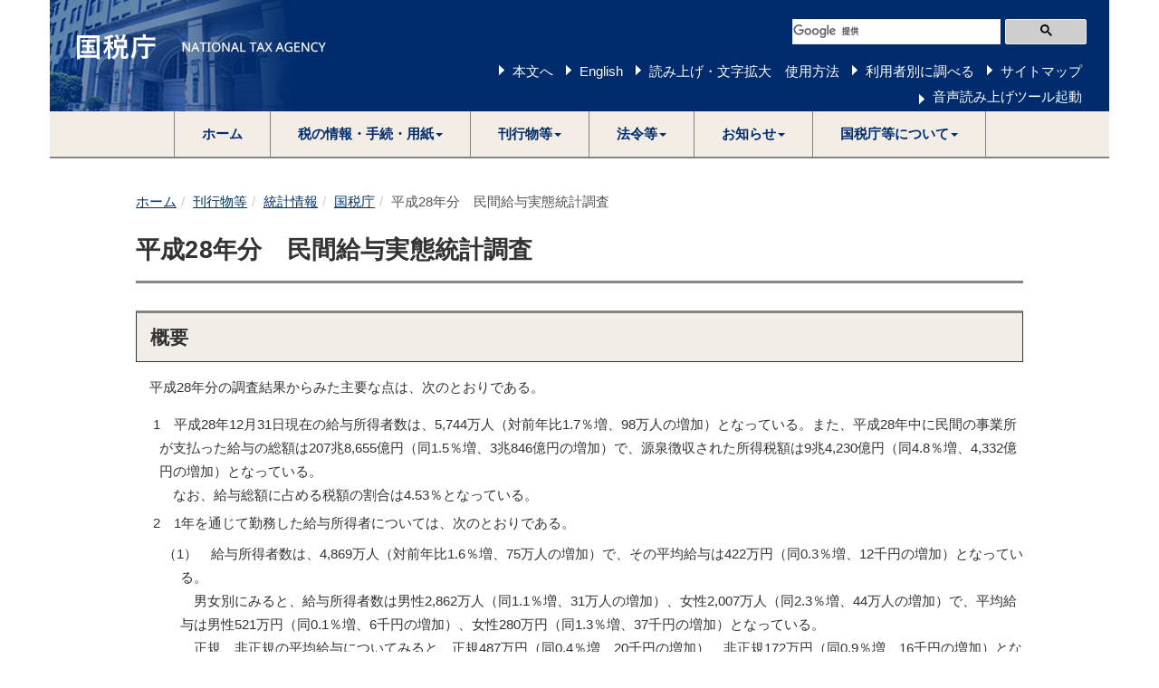

--- FILE ---
content_type: text/html
request_url: https://www.nta.go.jp/publication/statistics/kokuzeicho/minkan/gaiyou/2016.htm
body_size: 10199
content:
<!DOCTYPE html>
<html lang="ja">
	<head>
		<meta content="text/html; charset=shift_jis" http-equiv="Content-Type">

		<meta http-equiv="X-UA-Compatible" content="IE=edge">
		<meta name="viewport" content="width=device-width, initial-scale=1">

		

		<title>平成28年分　民間給与実態統計調査｜国税庁</title>
		<link href="/template/css/bootstrap.min.css" rel="stylesheet">
		<!--[if lt IE 9]>
			<script src="/template/js/html5shiv.min.js"></script>
			<script src="/template/js/respond.min.js"></script>
		<![endif]-->
		<script src="/template/js/jquery.min.js"></script>
		<script src="/template/js/bootstrap.min.js"></script>
		<link href="/template/css/common.css" rel="stylesheet">
		<link href="/template/css/import.css" rel="stylesheet">
		<script src="/template/js/custom.js"></script>

		
		<script src="/template/js/include.js"></script>
	</head>
	<body>
<noscript>すべての機能をご利用いただくにはJavascriptを有効にしてください。</noscript>

		<div class="container">

			
						<div id="header"></div>


			<div class="wrap">

				<div class="clearfix">

					<div class="full-content contents">

						

					


						<div id="contents">
<div class="imp-cnt" id="bodyArea">
<p class="skip"></p>
<ol class="breadcrumb"><li><a href="/">ホーム</a></li><li><a href="/publication/index.htm">刊行物等</a></li><li><a href="/publication/statistics/index.htm">統計情報</a></li><li><a href="/publication/statistics/kokuzeicho/tokei.htm">国税庁</a></li><li class="active"><!-- InstanceEndEditable -->平成28年分　民間給与実態統計調査</li></ol>
<!-- InstanceBeginEditable name="bodyArea" -->

<div class="page-header" id="page-top"><h1>平成28年分　民間給与実態統計調査</h1></div>
<h2 id="a-01">概要</h2>
<p class="textIndent1em">平成28年分の調査結果からみた主要な点は、次のとおりである。</p>

<ol class="listNoImg" style="margin-left:1.75em; text-indent:-0.5em">
	<li>
		1　平成28年12月31日現在の給与所得者数は、5,744万人（対前年比1.7％増、98万人の増加）となっている。また、平成28年中に民間の事業所が支払った給与の総額は207兆8,655億円（同1.5％増、3兆846億円の増加）で、源泉徴収された所得税額は9兆4,230億円（同4.8％増、4,332億円の増加）となっている。<br>
		&emsp;なお、給与総額に占める税額の割合は4.53％となっている。
	</li>
	<li>
		2　1年を通じて勤務した給与所得者については、次のとおりである。
		<ol class="listNoImg" style="margin-left:1.5em; text-indent:-1.25em;">
			<li>
				（1）　給与所得者数は、4,869万人（対前年比1.6％増、75万人の増加）で、その平均給与は422万円（同0.3％増、12千円の増加）となっている。<br>
				&emsp;男女別にみると、給与所得者数は男性2,862万人（同1.1％増、31万人の増加）、女性2,007万人（同2.3％増、44万人の増加）で、平均給与は男性521万円（同0.1％増、6千円の増加）、女性280万円（同1.3％増、37千円の増加）となっている。<br>
				&emsp;正規、非正規の平均給与についてみると、正規487万円（同0.4％増、20千円の増加）、非正規172万円（同0.9％増、16千円の増加）となっている。
			</li>
			<li>
				（2）　給与所得者の給与階級別分布をみると、男性では年間給与額300万円超400万円以下の者が522万人（構成比18.2％）、女性では100万円超200万円以下の者が503万人（同25.1％）と最も多くなっている。
			</li>
			<li>
				（3）　給与所得者のうち、4,112万人が源泉徴収により所得税を納税しており、その割合は84.5％となっている。また、その税額は9兆418億円（対前年比2.3％増、2,011億円の増加）となっている。
			</li>
			<li>
				（4）　給与所得者のうち、年末調整を行った者は4,411万人（対前年比1.4％増、63万人の増加）となっている。このうち、配偶者控除又は扶養控除の適用を受けた者は1,381万人（同0.1％減、1万人の減少）で、扶養人員のある者1人当たりの平均扶養人員は1.47人となっている。
			</li>
		</ol>
	</li>
</ol>

<p class="textIndent1em"><a href="/publication/statistics/kokuzeicho/minkan2016/minkan.htm">平成28年分調査結果</a></p>

<!-- 抽出率 -->
<h2 id="a-02">抽出率</h2>
<p class="textIndent1em">平成28年分民間給与実態統計調査の事業所の従事員数等による層別、抽出率は、次のとおりである。</p>
<div class="table-responsive"><table border="1" cellpadding="5" cellspacing="0" class="table table-bordered tbl_kohyo3 right tbl" summary="事業所の従事員数等による層別、抽出率">
<colgroup>
	<col class="width10">
</colgroup>
	<tbody><tr>
		<th class="right noborder-b" nowrap="nowrap" scope="row">区分</th>
		<th class="width15" rowspan="2" scope="col">事業所の従事員数等の区分</th>
		<th class="width15" rowspan="2" scope="col">
			全体としての事業所の抽出率<br>
			<img alt="1" height="15" src="/shared/images/decimal/01.gif" width="15">
		</th>
		<th class="width15" rowspan="2" scope="col">
			事業所における給与所得者の抽出率<br>
			<img alt="2" height="15" src="/shared/images/decimal/02.gif" width="15">
		</th>
		<th class="width15" rowspan="2" scope="col">
			全体としての給与所得者の抽出率<br>
			<img alt="1" height="15" src="/shared/images/decimal/01.gif" width="15">&times;<img alt="2" height="15" src="/shared/images/decimal/02.gif" width="15">
		</th>
		<th class="width15 noborder-r" rowspan="2" scope="col">標本事業所数</th>
		<th class="width15 noborder-l" scope="col">&nbsp;</th>
		<th class="width15" rowspan="2" scope="col">標本給与所得者数</th>
	</tr>
	<tr>
		<th class="left noborder-t" nowrap="nowrap" scope="row">階層</th>
		<th class="width15" scope="col">回答事業所数</th>
	</tr>
	<tr>
		<th class="noborder-b">&nbsp;</th>
		<td class="noborder-b">&nbsp;</td>
		<td class="noborder-b">&nbsp;</td>
		<td class="noborder-b">&nbsp;</td>
		<td class="noborder-b">&nbsp;</td>
		<td class="noborder-b">所</td>
		<td class="noborder-b">所</td>
		<td class="noborder-b">人</td>
	</tr>
	<tr>
		<th class="noborder-t" scope="row">第1層</th>
		<td class="right noborder-t">1から9人</td>
		<td class="noborder-t">1/400</td>
		<td class="noborder-t">1/1</td>
		<td class="noborder-t">1/400</td>
		<td class="noborder-t">7,865</td>
		<td class="noborder-t">4,650</td>
		<td class="noborder-t">16,184</td>
	</tr>
	<tr>
		<th scope="row">第2層</th>
		<td class="right">10から29人</td>
		<td>1 /200</td>
		<td>1/2</td>
		<td>1/400</td>
		<td>2,718</td>
		<td>2,019</td>
		<td>17,198</td>
	</tr>
	<tr>
		<th scope="row">第3層</th>
		<td class="right">30から99人</td>
		<td>1/60</td>
		<td>1/5</td>
		<td>1/300</td>
		<td>3,070</td>
		<td>2,418</td>
		<td>25,521</td>
	</tr>
	<tr>
		<th scope="row">第4層</th>
		<td class="right">100から499人</td>
		<td>1/15</td>
		<td>1/20</td>
		<td>1/300</td>
		<td>4,139</td>
		<td>3,445</td>
		<td>36,394</td>
	</tr>
	<tr>
		<th scope="row">第5層</th>
		<td class="right">500から999人</td>
		<td>1/3</td>
		<td>1/50</td>
		<td>1/150</td>
		<td>2,216</td>
		<td>1,884</td>
		<td>30,952</td>
	</tr>
	<tr>
		<th scope="row">第6層</th>
		<td class="right">1,000から4,999人</td>
		<td>1/1</td>
		<td>1/100</td>
		<td>1/100</td>
		<td>4,191</td>
		<td>3,445</td>
		<td>87,825</td>
	</tr>
	<tr>
		<th scope="row">第7層</th>
		<td class="right">5,000人以上</td>
		<td>1/1</td>
		<td>1/200</td>
		<td>1/200</td>
		<td>669</td>
		<td>554</td>
		<td>51,456</td>
	</tr>
	<tr>
		<th scope="row">第8層</th>
		<td class="right">本社</td>
		<td>1/1</td>
		<td>1/10</td>
		<td>1/10</td>
		<td>3,048</td>
		<td>2,459</td>
		<td>46,779</td>
	</tr>
	<tr>
		<th scope="row">計</th>
		<td class="right">&nbsp;</td>
		<td>&nbsp;</td>
		<td>&nbsp;</td>
		<td>&nbsp;</td>
		<td>27,916</td>
		<td>20,874</td>
		<td>312,309</td>
	</tr>
</tbody></table></div>
<p class="indent2em">（注）　「本社」とは、従事員500人未満で資本金10億円以上の株式会社の本社をいう。</p>

<!-- 標準誤差率 -->
<h2 id="a-03">標準誤差率</h2>
<p>&emsp;「各推定総額について標準誤差率」</p>
<div class="table-responsive"><table border="1" cellpadding="5" cellspacing="0" class="table table-bordered tbl_kohyo3 tbl center" summary="各推定総額についての標準誤差率">
	<tbody><tr>
		<th colspan="3" scope="col"></th>
		<th class="width15" scope="col">所得者数</th>
		<th class="width15" scope="col">給料・手当</th>
		<th class="width15" scope="col">賞与</th>
		<th class="width15" scope="col">給与</th>
		<th class="width15" scope="col">税額</th>
	</tr>
	<tr>
		<th class="w1e" rowspan="8" scope="row">事業所規模</th>
		<th scope="row">第1層</th>
		<th class="right" scope="row">1から9人</th>
		<td>0.98%</td>
		<td>1.43%</td>
		<td>3.03%</td>
		<td>1.46%</td>
		<td>4.55%</td>
	</tr>
	<tr>
		<th scope="row">第2層</th>
		<th class="right" scope="row">10から29人</th>
		<td>0.75%</td>
		<td>1.38%</td>
		<td>3.14%</td>
		<td>1.45%</td>
		<td>4.19%</td>
	</tr>
	<tr>
		<th scope="row">第3層</th>
		<th class="right" scope="row">30から99人</th>
		<td>0.78%</td>
		<td>1.30%</td>
		<td>2.53%</td>
		<td>1.39%</td>
		<td>4.73%</td>
	</tr>
	<tr>
		<th scope="row">第4層</th>
		<th class="right" scope="row">100から499人</th>
		<td>0.85%</td>
		<td>1.13%</td>
		<td>1.86%</td>
		<td>1.20%</td>
		<td>2.37%</td>
	</tr>
	<tr>
		<th scope="row">第5層</th>
		<th class="right" scope="row">500から999人</th>
		<td>0.48%</td>
		<td>1.06%</td>
		<td>1.81%</td>
		<td>1.15%</td>
		<td>3.14%</td>
	</tr>
	<tr>
		<th scope="row">第6層</th>
		<th class="right" scope="row">1,000から4,999人</th>
		<td>0.41%</td>
		<td>0.59%</td>
		<td>0.90%</td>
		<td>0.64%</td>
		<td>1.21%</td>
	</tr>
	<tr>
		<th scope="row">第7層</th>
		<th class="right" scope="row">5,000人以上</th>
		<td>2.55%</td>
		<td>2.99%</td>
		<td>3.39%</td>
		<td>3.00%</td>
		<td>3.28%</td>
	</tr>
	<tr>
		<th scope="row">第8層</th>
		<th class="right" scope="row">本社</th>
		<td>0.76%</td>
		<td>0.81%</td>
		<td>1.02%</td>
		<td>0.83%</td>
		<td>1.44%</td>
	</tr>
	<tr>
		<th colspan="3" scope="row">第1から8層計</th>
		<td>0.45%</td>
		<td>0.60%</td>
		<td>0.97%</td>
		<td>0.63%</td>
		<td>1.28%</td>
	</tr>
</tbody></table></div>

<h2 id="a-04">正誤情報</h2>
<p class="textIndent1em">正誤情報はありません。</p>

<!-- InstanceEndEditable --></div>
</div><p class="page-top-link"><a href="#page-top">このページの先頭へ</a></p>

					</div>

				</div>
				<!--/clearfix-->

			</div>
			<!--/wrap-->

			
						<footer>
				<h2>サイトマップ（コンテンツ一覧）</h2>
				<ol class="breadcrumb footer"><li><a href="/">ホーム</a></li><li><a href="/publication/index.htm">刊行物等</a></li><li><a href="/publication/statistics/index.htm">統計情報</a></li><li><a href="/publication/statistics/kokuzeicho/tokei.htm">国税庁</a></li><li class="active"><!-- InstanceEndEditable -->平成28年分　民間給与実態統計調査</li></ol>
				<div id="footer"></div>
			</footer>

		</div>
		<!--/container-->

	

		
		


	</body>
</html>